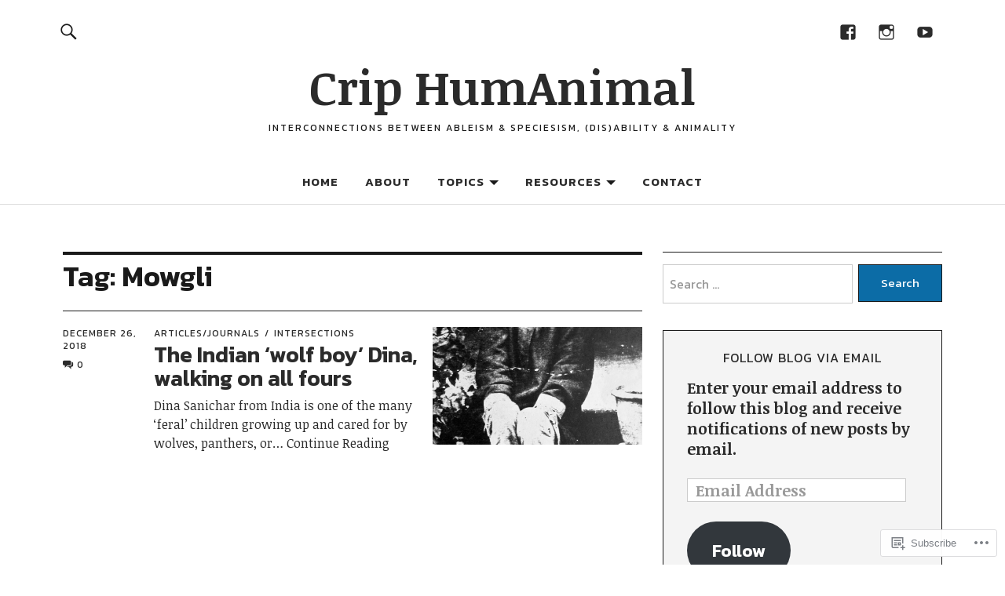

--- FILE ---
content_type: text/css;charset=utf-8
request_url: https://s0.wp.com/?custom-css=1&csblog=awzYL&cscache=6&csrev=13
body_size: -110
content:
.single-post .entry-thumbnail,.page .entry-thumbnail{display:none}